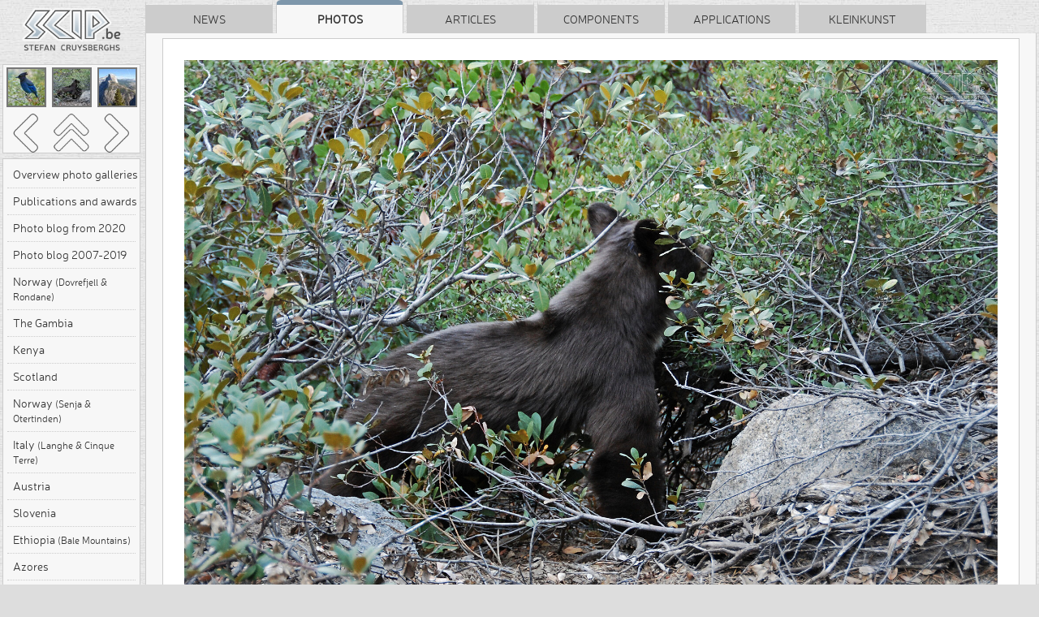

--- FILE ---
content_type: text/html; charset=UTF-8
request_url: https://www.scip.be/index.php?Page=PhotosUSA&Lang=EN&ID=1277
body_size: 13072
content:
<!DOCTYPE html> 
<html>
<head>
<title>Yosemite - 4 Mile Trail - Black Bear</title>

<meta charset="UTF-8">
<meta name="viewport" content="width=device-width, initial-scale=1.0">
<meta name="theme-color" content="#ffffff">

<!-- Favicons -->
<link rel="icon" type="image/x-icon" href="Scip.ico">
<link rel="icon" type="image/png" sizes="32x32" href="https://www.scip.be/Images/favicon-32x32.png">
<link rel="icon" type="image/png" sizes="16x16" href="https://www.scip.be/Images/favicon-16x16.png">
<link rel="manifest" href="/site.webmanifest">
<link rel="Home" title="Home" href="https://www.scip.be">
<meta name="author" content="Stefan Cruysberghs">
<meta name="description" content="Photos : USA southwest - Yosemite - 4 Mile Trail - Black Bear : Yosemite (California) is one of the best known nature reserves in America. We follow the Four Mile Trail for a day trip to Glaciar Point and back. During the first part of the climb we are very lucky. We bump into a black bear(Ursus americanus) which crosses the trail in the forest. I succeed in taking a few pictures from less than 7m away from the beautiful animal.">
<meta name="keywords" content="(USA southwest), , www.scip.be, scip.be, ScipBe, Stefan Cruysberghs">
<meta name="robots" content="index, follow">
<link rel="canonical" href="index.php?Page=PhotosUSA&Lang=EN&ID=1277">

<!-- Performance Optimizations -->
<link rel="dns-prefetch" href="https://code.jquery.com">
<link rel="dns-prefetch" href="https://cdnjs.cloudflare.com">
<link rel="preconnect" href="https://code.jquery.com" crossorigin>
<link rel="preconnect" href="https://cdnjs.cloudflare.com" crossorigin>

<!-- Open Graph Meta Tags -->
<meta property="og:type" content="website">
<meta property="og:url" content="index.php?Page=PhotosUSA&Lang=EN&ID=1277">
<meta property="og:title" content="Yosemite - 4 Mile Trail - Black Bear">
<meta property="og:description" content="Photos : USA southwest - Yosemite - 4 Mile Trail - Black Bear : Yosemite (California) is one of the best known nature reserves in America. We follow the Four Mile Trail for a day trip to Glaciar Point and back. During the first part of the climb we are very lucky. We bump into a black bear(Ursus americanus) which crosses the trail in the forest. I succeed in taking a few pictures from less than 7m away from the beautiful animal.">
<meta property="og:image" content="https://www.scip.be/Images/ScipBe_Banner_VeryLargeWhite.png">
<meta property="og:image:width" content="1200">
<meta property="og:image:height" content="630">
<meta property="og:site_name" content="SCIP.be">
<meta property="og:locale" content="en_US">
<meta property="og:locale:alternate" content="nl_BE">

<!-- Twitter Card Meta Tags -->
<meta name="twitter:card" content="summary_large_image">
<meta name="twitter:site" content="@ScipBe">
<meta name="twitter:creator" content="@ScipBe">
<meta name="twitter:title" content="Yosemite - 4 Mile Trail - Black Bear">
<meta name="twitter:description" content="Photos : USA southwest - Yosemite - 4 Mile Trail - Black Bear : Yosemite (California) is one of the best known nature reserves in America. We follow the Four Mile Trail for a day trip to Glaciar Point and back. During the first part of the climb we are very lucky. We bump into a black bear(Ursus americanus) which crosses the trail in the forest. I succeed in taking a few pictures from less than 7m away from the beautiful animal.">
<meta name="twitter:image" content="https://www.scip.be/Images/ScipBe_Banner_VeryLargeWhite.png">

<script type="application/ld+json">
{
  "@context" : "https://schema.org",
  "@type" : "Organization",
  "name" : "SCIP.be",
  "url" : "https://www.scip.be",
  "logo": "https://www.scip.be/Images/ScipBe_Banner_VeryLargeWhite.png",
  "sameAs" : [
    "https://www.greenmaky.be",
    "https://www.facebook.com/StefanCruysberghsPhotography",
	  "https://www.instagram.com/StefanCruysberghsPhotography",
    "https://500px.com/stefancruysberghsphotography",
    "https://youtube.com/@StefanCruysberghsPhotography",
    "https://www.linkedin.com/in/stefancruysberghs",
	  "https://github.com/scipbe",
    "https://www.nuget.org/profiles/scipbe"
  ]
}
</script>

<script type="application/ld+json">
{
  "@context" : "https://schema.org",
  "@type" : "WebSite",
  "name" : "SCIP.be",
  "alternateName" : "Stefan Cruysberghs",
  "url" : "https://www.scip.be"
}
</script>

<script type="application/ld+json">
{
  "@context": "https://schema.org",
  "@type": "Person",
  "name": "Stefan Cruysberghs",
  "gender": "male",
  "additionalName": "ScipBe",
  "homeLocation": "Belgium",
  "nationality": "Belgean",
  "url" : "https://www.scip.be"
}
</script>


<script src="https://code.jquery.com/jquery-3.7.1.min.js"
			  integrity="sha256-/JqT3SQfawRcv/BIHPThkBvs0OEvtFFmqPF/lYI/Cxo="
			  crossorigin="anonymous"></script>		

<link rel="stylesheet" href="https://cdnjs.cloudflare.com/ajax/libs/animate.css/4.1.1/animate.min.css"
      integrity="sha512-c42qTSw/wPZ3/5LBzD+Bw5f7bSF2oxou6wEb+I/lqeaKV5FDIfMvvRp772y4jcJLKuGUOpbJMdg/BTl50fJYAw=="
      crossorigin="anonymous" referrerpolicy="no-referrer">        

<link rel="preload" href="Themes/ScipBe.Style.min.60956cf0.css" as="style">
<link rel="preload" href="Scripts/ScipBe.min.60956cf0.js" as="script">
<link href="Themes/ScipBe.Style.min.60956cf0.css" rel="stylesheet" type="text/css">
<link href="Themes/ScipBe.Style.pc.min.60956cf0.css" rel="stylesheet" type="text/css" media="screen">

<script src="Scripts/ScipBe.min.60956cf0.js"></script>

<!-- iOS & Mobile App Features -->
<meta name="apple-mobile-web-app-capable" content="no">
<meta name="apple-mobile-web-app-status-bar-style" content="default">
<meta name="apple-mobile-web-app-title" content="SCIP.be">
<link rel="apple-touch-icon" href="https://www.scip.be/Images/apple-touch-icon.png">
<link rel="apple-touch-icon" sizes="57x57" href="https://www.scip.be/Images/apple-touch-icon-57.png">
<link rel="apple-touch-icon" sizes="60x60" href="https://www.scip.be/Images/apple-touch-icon-60.png">
<link rel="apple-touch-icon" sizes="72x72" href="https://www.scip.be/Images/apple-touch-icon-72.png">
<link rel="apple-touch-icon" sizes="76x76" href="https://www.scip.be/Images/apple-touch-icon-76.png">
<link rel="apple-touch-icon" sizes="114x114" href="https://www.scip.be/Images/apple-touch-icon-114.png">
<link rel="apple-touch-icon" sizes="120x120" href="https://www.scip.be/Images/apple-touch-icon-120.png">
<link rel="apple-touch-icon" sizes="144x144" href="https://www.scip.be/Images/apple-touch-icon-144.png">
<link rel="apple-touch-icon" sizes="152x152" href="https://www.scip.be/Images/apple-touch-icon-152.png">
<link rel="apple-touch-icon" sizes="180x180" href="https://www.scip.be/Images/apple-touch-icon-180.png">
<link rel="apple-touch-startup-image" href="https://www.scip.be/Images/apple-touch-startup-image.png">

<!-- Language Alternates -->
<link rel="alternate" hreflang="en" href="index.php?Page=PhotosUSA&Lang=EN&ID=1277">
<link rel="alternate" hreflang="nl_BE" href="index.php?Page=PhotosUSA&Lang=NL&ID=1277">
<link rel="alternate" hreflang="x-default" href="index.php?Page=PhotosUSA&Lang=EN&ID=1277">

<link rel="Contents" title="" type="text/html"  href="index.php?Page=Welcome">
<link rel="Search" title="Search" type="text/html" href="index.php?Page=Search">
<link rel="Alternate" title="SCIP.be" type="application/rss+xml" href="http://www.scip.be/Feeds/ScipBe_PhotosUSA_EN.xml" id="gallery">
<link rel="Up" title="Overview" type="text/html" href="index.php?Page=PhotosUSA&Lang=EN">
<link rel="Next" title="Next" type="text/html" href="index.php?Page=PhotosUSA&Lang=EN&ID=1278">
</head>
<body class="PHOTO pc" data-gallery-id="USA" data-photo-id="1277" data-view-type="pc" data-language="EN">
<div id="overlay">
</div>

<div id="screenshotPanel">
    <div class="screenshotCloseButton PHOTO pc"><a href="javascript:scipBe.hideScreenshot()"><img src="Images/IconClose128.png" alt="Close"></a></div>
<p id="screenshotTitle"></p>
<a href="javascript:scipBe.hideScreenshot()"><img id="screenshotImage" ></a>
</div>


<div id="fullpage">
    <div id="centeredpage">

                <div id="sideBar" class="PHOTO pc">
            <img id="logo" src="Images/ScipBe_LogoHeader.png" alt="Logo">


<div class="sideBarPanel PHOTO pc">
    <div class="sideBarPanelPhotoNavigation table">
        <div class="photoNavigationRow row1">
            <div class="photoNavigationCell cell1"><a href="index.php?Page=PhotosUSA&Lang=EN&ID=1276"><img src="PhotosUSA/TN2/USA - 60 - Yosemite - 4 Mile Trail - Stellar's Jay.jpg"  /></a></div>
            <div class="photoNavigationCell cell2"><img src="PhotosUSA/TN2/USA - 61 - Yosemite - 4 Mile Trail - Black Bear.jpg"  /></div>
            <div class="photoNavigationCell cell3"><a href="index.php?Page=PhotosUSA&Lang=EN&ID=1278"><img src="PhotosUSA/TN2/USA - 62 - Yosemite - 4 Mile Trail - Glaciar Point.jpg"  /></a></div>
        </div>
        <div class="photoNavigationRow row2">
            <div class="photoNavigationCell cell1"><a id="buttonprev" href="index.php?Page=PhotosUSA&Lang=EN&ID=1276"></a></div>
            <div class="photoNavigationCell cell2"><a id="buttonoverview" href="index.php?Page=PhotosUSA&Lang=EN"></a></div>
            <div class="photoNavigationCell cell3"><a id="buttonnext" href="index.php?Page=PhotosUSA&Lang=EN&ID=1278"></a></div>
        </div>
    </div>
</div>



<div class="sideBarPanel PHOTO pc">
        <div class="sideBarPanelItems PHOTO pc">
                <div class="sideBarItem PHOTO pc  first "><a target="_top" href="index.php?Page=Photos&amp;Lang=EN">Overview photo galleries</a></div>
                <div class="sideBarItem PHOTO pc   "><a target="_top" href="index.php?Page=PhotosPublicationsAndAwards&amp;Lang=EN">Publications and awards</a></div>
                <div class="sideBarItem PHOTO pc   "><a target="_top" href="index.php?Page=PhotosBlog2&amp;Lang=EN">Photo blog from 2020</a></div>
                <div class="sideBarItem PHOTO pc   "><a target="_top" href="index.php?Page=PhotosBlog&amp;Lang=EN">Photo blog 2007-2019</a></div>
                <div class="sideBarItem PHOTO pc   "><a target="_top" href="index.php?Page=PhotosNorway2025&amp;Lang=EN">Norway <span class="small">(Dovrefjell &amp; Rondane)</span></a></div>
                <div class="sideBarItem PHOTO pc   "><a target="_top" href="index.php?Page=PhotosGambia2025&amp;Lang=EN">The Gambia</a></div>
                <div class="sideBarItem PHOTO pc   "><a target="_top" href="index.php?Page=PhotosKenya2024&amp;Lang=EN">Kenya</a></div>
                <div class="sideBarItem PHOTO pc   "><a target="_top" href="index.php?Page=PhotosScotland2023&amp;Lang=EN">Scotland</a></div>
                <div class="sideBarItem PHOTO pc   "><a target="_top" href="index.php?Page=PhotosNorway2022&amp;Lang=EN">Norway <span class="small">(Senja &amp; Otertinden)</span></a></div>
                <div class="sideBarItem PHOTO pc   "><a target="_top" href="index.php?Page=PhotosItaly2022&amp;Lang=EN">Italy <span class="small">(Langhe &amp; Cinque Terre)</span></a></div>
                <div class="sideBarItem PHOTO pc   "><a target="_top" href="index.php?Page=PhotosAustria2021&amp;Lang=EN">Austria</a></div>
                <div class="sideBarItem PHOTO pc   "><a target="_top" href="index.php?Page=PhotosSlovenia2019&amp;Lang=EN">Slovenia</a></div>
                <div class="sideBarItem PHOTO pc   "><a target="_top" href="index.php?Page=PhotosEthiopia2018&amp;Lang=EN">Ethiopia <span class="small">(Bale Mountains)</span></a></div>
                <div class="sideBarItem PHOTO pc   "><a target="_top" href="index.php?Page=PhotosAzores&amp;Lang=EN">Azores</a></div>
                <div class="sideBarItem PHOTO pc   "><a target="_top" href="index.php?Page=PhotosIndiaSouth&amp;Lang=EN">India south</a></div>
                <div class="sideBarItem PHOTO pc   "><a target="_top" href="index.php?Page=PhotosMadagascar&amp;Lang=EN">Madagascar</a></div>
                <div class="sideBarItem PHOTO pc   "><a target="_top" href="index.php?Page=PhotosZambia&amp;Lang=EN">Zambia</a></div>
                <div class="sideBarItem PHOTO pc   "><a target="_top" href="index.php?Page=PhotosMongolia&amp;Lang=EN">Mongolia</a></div>
                <div class="sideBarItem PHOTO pc   "><a target="_top" href="index.php?Page=PhotosBrittany&amp;Lang=EN">Brittany <span class="small">(France)</span></a></div>
                <div class="sideBarItem PHOTO pc   "><a target="_top" href="index.php?Page=PhotosCostaRica&amp;Lang=EN">Costa Rica</a></div>
                <div class="sideBarItem PHOTO pc   "><a target="_top" href="index.php?Page=PhotosKenya&amp;Lang=EN">Kenya</a></div>
                <div class="sideBarItem PHOTO pc   "><a target="_top" href="index.php?Page=PhotosIndia&amp;Lang=EN">India north</a></div>
                <div class="sideBarItem PHOTO pc   "><a target="_top" href="index.php?Page=PhotosEthiopia&amp;Lang=EN">Ethiopia</a></div>
                <div class="sideBarItem PHOTO pc   "><a target="_top" href="index.php?Page=PhotosTunisia&amp;Lang=EN">Tunisia south</a></div>
                <div class="sideBarItem PHOTO pc   "><a target="_top" href="index.php?Page=PhotosDevonCornwall&amp;Lang=EN">Devon &amp; Cornwall <span class="small">(England)</span></a></div>
                <div class="sideBarItem PHOTO pc   "><a target="_top" href="index.php?Page=PhotosCanada&amp;Lang=EN">Canada western</a></div>
                <div class="sideBarItem PHOTO pc   "><a target="_top" href="index.php?Page=PhotosTurkey&amp;Lang=EN">Cappadocia &amp; Instanbul <span class="small">(Turkey)</span></a></div>
                <div class="sideBarItem PHOTO pc   "><a target="_top" href="index.php?Page=PhotosNamibia&amp;Lang=EN">Namibia</a></div>
                <div class="sideBarItem PHOTO pc   "><a target="_top" href="index.php?Page=PhotosWesternDesert&amp;Lang=EN">Western Desert <span class="small">(Egypt)</span></a></div>
                <div class="sideBarItem PHOTO pc   "><a target="_top" href="index.php?Page=PhotosEcuador&amp;Lang=EN">Ecuador &amp; Galápagos islands</a></div>
                <div class="sideBarItem PHOTO pc   "><a target="_top" href="index.php?Page=PhotosGranParadiso&amp;Lang=EN">Gran Paradiso <span class="small">(Italy)</span></a></div>
                <div class="sideBarItem PHOTO pc selected  "><a target="_top" href="index.php?Page=PhotosUSA&amp;Lang=EN">USA southwest</a></div>
                <div class="sideBarItem PHOTO pc   "><a target="_top" href="index.php?Page=PhotosIceland&amp;Lang=EN">Iceland</a></div>
                <div class="sideBarItem PHOTO pc   "><a target="_top" href="index.php?Page=PhotosUganda&amp;Lang=EN">Uganda</a></div>
                <div class="sideBarItem PHOTO pc   "><a target="_top" href="index.php?Page=PhotosLofoten&amp;Lang=EN">Lofoten <span class="small">(Norway)</span></a></div>
                <div class="sideBarItem PHOTO pc   "><a target="_top" href="index.php?Page=PhotosCambodia&amp;Lang=EN">Cambodia</a></div>
                <div class="sideBarItem PHOTO pc   "><a target="_top" href="index.php?Page=PhotosXAdventure&amp;Lang=EN">Spanish Pyrenees</a></div>
                <div class="sideBarItem PHOTO pc   "><a target="_top" href="index.php?Page=PhotosFinland&amp;Lang=EN">Finland north</a></div>
                <div class="sideBarItem PHOTO pc   "><a target="_top" href="index.php?Page=PhotosPatagonia&amp;Lang=EN">Patagonia <span class="small">(Argentina &amp; Chile)</span></a></div>
                <div class="sideBarItem PHOTO pc   "><a target="_top" href="index.php?Page=PhotosAndalucia&amp;Lang=EN">Andalusia <span class="small">(Spain)</span></a></div>
                <div class="sideBarItem PHOTO pc   "><a target="_top" href="index.php?Page=PhotosMexico&amp;Lang=EN">Mexico</a></div>
                <div class="sideBarItem PHOTO pc   "><a target="_top" href="index.php?Page=PhotosNormandy&amp;Lang=EN">Normandy <span class="small">(France)</span></a></div>
                <div class="sideBarItem PHOTO pc   "><a target="_top" href="index.php?Page=PhotosJordan&amp;Lang=EN">Jordan</a></div>
                <div class="sideBarItem PHOTO pc   "><a target="_top" href="index.php?Page=PhotosTanzania&amp;Lang=EN">Tanzania</a></div>
                <div class="sideBarItem PHOTO pc   "><a target="_top" href="index.php?Page=PhotosCatalonia&amp;Lang=EN">Catalonia <span class="small">(Spain)</span></a></div>
                <div class="sideBarItem PHOTO pc   "><a target="_top" href="index.php?Page=PhotosThailand&amp;Lang=EN">Thailand</a></div>
                <div class="sideBarItem PHOTO pc   "><a target="_top" href="index.php?Page=PhotosAeolian&amp;Lang=EN">Aeolian Islands <span class="small">(Italy)</span></a></div>
                <div class="sideBarItem PHOTO pc   "><a target="_top" href="index.php?Page=PhotosPeru&amp;Lang=EN">Peru</a></div>
                <div class="sideBarItem PHOTO pc   "><a target="_top" href="index.php?Page=PhotosBolivia&amp;Lang=EN">Bolivia</a></div>
                <div class="sideBarItem PHOTO pc   "><a target="_top" href="index.php?Page=PhotosBotswana&amp;Lang=EN">Botswana</a></div>
                <div class="sideBarItem PHOTO pc   "><a target="_top" href="index.php?Page=PhotosZimbabwe&amp;Lang=EN">Zimbabwe</a></div>
                <div class="sideBarItem PHOTO pc   "><a target="_top" href="index.php?Page=PhotosEgypt&amp;Lang=EN">Egypt</a></div>
                <div class="sideBarItem PHOTO pc   "><a target="_top" href="index.php?Page=PhotosMarocco&amp;Lang=EN">Morocco</a></div>
                <div class="sideBarItem PHOTO pc   last"><a target="_top" href="index.php?Page=PhotosItaly&amp;Lang=EN">Italy</a></div>
            </div>
</div>

<div class="sideBarPanel PHOTO pc">
    <div class="sideBarPanelItems PHOTO pc">
        <div class="sideBarItem PHOTO pc first"><a href="index.php?Page=PhotosUSA&Lang=NL&ID=1277"><img src="Images/IconLanguage80.png" width="24" height="24" alt="Switch language">Nederlandse versie</a></div>
        <div class="sideBarItem PHOTO pc  last"><a href="index.php?Page=Search&Lang=EN"><img src="Images/IconSearch80.png" width="24" height="24" alt="Search">Search</a></div>
    </div>
</div>

<div class="sideBarPanel PHOTO pc">
    <div class="sideBarPanelItems PHOTO pc">
        <div class="sideBarItem PHOTO pc  first"><a href="index.php?Page=AboutMe&Lang=EN"><img src="Images/IconPerson80.png" width="24" height="24" alt="About">About me</a></div>
        <div class="sideBarItem PHOTO pc "><a href="https://www.facebook.com/StefanCruysberghsPhotography" target="_blank"><img src="Images/IconFacebook80.png" width="24" height="24" alt="Facebook">Follow me at Facebook</a></div>
		<div class="sideBarItem PHOTO pc "><a href="https://www.instagram.com/StefanCruysberghsPhotography" target="_blank"><img src="Images/IconInstagram80.png" width="24" height="24" alt="Instagram">Follow me at Instagram</a></div>
        <div class="sideBarItem PHOTO pc last"><a href="https://500px.com/StefanCruysberghsPhotography" target="_blank"><img src="Images/Icon500px80.png" width="24" height="24" alt="500px">View portfolio at 500px</a></div>
    </div>
</div>

<div class="sideBarPanel PHOTO pc">
    <div class="sideBarPanelItems PHOTO pc">
        <div class="sideBarItem PHOTO pc first"><a href="javascript:scipBe.sendEmail('EN', '', '', 'pc')"><img src="Images/IconEmail80.png" width="24" height="24" alt="Email">Respond via email</a></div>
                <div class="sideBarItem PHOTO pc last"><a href="javascript:scipBe.shareFacebook('pc')"><img src="Images/IconFacebook80.png" width="24" height="24" alt="Share on Facebook">Share on Facebook</a></div>
            </div>
</div>
        </div>
        
        <div id="main">

            <div id="tabBar">
                <div class="tab " onclick="top.location.href='index.php?Page=News&amp;Lang=EN'">News</div>
<div class="tab selected" onclick="top.location.href='index.php?Page=Photos&amp;Lang=EN'">Photos</div>
<div class="tab " onclick="top.location.href='index.php?Page=Articles&amp;Lang=EN&amp;Category=Recent'">Articles</div>
<div class="tab " onclick="top.location.href='index.php?Page=Components&amp;Lang=EN'">Components</div>
<div class="tab " onclick="top.location.href='index.php?Page=Programs&amp;Lang=EN'">Applications</div>
<div class="tab " onclick="top.location.href='index.php?Page=Kleinkunst&amp;Lang=EN'">Kleinkunst</div>
            </div>

            <div id="tabPage">
                <div id="content" lang="EN">

                                                    <br>
                        



<script type="text/javascript">

$(document).ready(function() {
	// Initialize SPA mode
	var photoId = parseInt($('body').data('photo-id'));
	var viewType = $('body').data('view-type');
	var language = $('body').data('language');
	
	photoGallerySPA.init(photoId, viewType, language);
	
	// Scroll adjustments for mobile
		
		
});

</script>



<div class="photo pc">
<img id="photo" class="picture" src="PhotosUSA/USA - 61 - Yosemite - 4 Mile Trail - Black Bear.jpg" alt="Yosemite - 4 Mile Trail - Black Bear Yosemite (California) is one of the best known nature reserves in America. We follow the Four Mile Trail for a day trip to Glaciar Point and back. During the first part of the climb we are very lucky. We bump into a black bear(Ursus americanus) which crosses the trail in the forest. I succeed in taking a few pictures from less than 7m away from the beautiful animal. Stefan Cruysberghs">
<div class="prevPhoto pc"><a href="index.php?Page=PhotosUSA&Lang=EN&ID=1276"><img class="unselectable" src="Images/ArrowLeft128.png" alt="Previous photo"></a></div>
<div class="overviewPhotos pc"><a href="index.php?Page=PhotosUSA&Lang=EN"><img class="unselectable" src="Images/ArrowUp128.png" alt="Back to overview"></a></div>
<div class="nextPhoto pc"><a href="index.php?Page=PhotosUSA&Lang=EN&ID=1278"><img class="unselectable" src="Images/ArrowRight128.png" alt="Next photo"></a></div>

    <h1 class="photo">Yosemite - 4 Mile Trail - Black Bear <span class="photoSubTitle"> (USA southwest)</span></h1>
</div>

<div class="photoInfo">

<p>
Yosemite (California) is one of the best known nature reserves in America. We follow the Four Mile Trail for a day trip to Glaciar Point and back. During the first part of the climb we are very lucky. We bump into a black bear(Ursus americanus) which crosses the trail in the forest. I succeed in taking a few pictures from less than 7m away from the beautiful animal.
</p>

<div class="photoStatus pc">
<time datetime="2008-09-23"><script>document.write(scipBe.formatDate("EN","2008-09-23"))</script></time>, <a target="_top" class="black" href="index.php?Page=AboutMe&amp;Lang=EN">Stefan Cruysberghs</a>, Nikon D80 - 18-200mm, <a href="index.php?Page=BuyPhoto&Lang=EN&ID=1277&Category=PhotosUSA&Criteria=USA - 61 - Yosemite - 4 Mile Trail - Black Bear.jpg">Request high resolution photo</a> <span class="photokw"></span>
</div>

</div>

<script id="gallery-data" type="application/json">
{"galleryId":"USA","language":"EN","categoryId":"PHOTO","subcategoryDescr":"USA southwest","upPageUrl":"index.php?Page=PhotosUSA&Lang=EN","currentPhotoId":1277,"currentIndex":60,"totalPhotos":70,"author":"Stefan Cruysberghs","authorUrl":"index.php?Page=AboutMe&Lang=EN","labelBuyPhoto":"Request high resolution photo","photos":[{"itemId":1217,"sequence":1,"url1":"USA - 01 - Valley of Fire - Beehives.jpg","description":"Valley of Fire - Beehives","extraInfo":"Between Las Vegas and the Zion National Park is the wonderful nature park, Valley  of Fire. The park contains orange-red eroded rock structures. ","status":"Nikon D80 - 18-200mm","itemDate":"2008-09-07","keywords":"","thumbnailUrl":"PhotosUSA\/TN2\/USA - 01 - Valley of Fire - Beehives.jpg","fullImageUrl":"PhotosUSA\/USA - 01 - Valley of Fire - Beehives.jpg","buyPhotoUrl":"index.php?Page=BuyPhoto&Lang=EN&ID=1217&Category=PhotosUSA&Criteria=USA - 01 - Valley of Fire - Beehives.jpg","pageUrl":"index.php?Page=PhotosUSA&Lang=EN&ID=1217","prevId":null,"nextId":"1218","isFirst":true,"isLast":false,"subcategoryDescr":"(USA southwest)"},{"itemId":1218,"sequence":2,"url1":"USA - 02 - Valley of Fire - Atlatl Rock - Petroglyphs.jpg","description":"Valley of Fire - Atlatl Rock - Petroglyphs","extraInfo":"The Atlatl Rock features prehistoric drawings which are more than 1500 years old.","status":"Nikon D80 - 18-200mm","itemDate":"2008-09-07","keywords":"","thumbnailUrl":"PhotosUSA\/TN2\/USA - 02 - Valley of Fire - Atlatl Rock - Petroglyphs.jpg","fullImageUrl":"PhotosUSA\/USA - 02 - Valley of Fire - Atlatl Rock - Petroglyphs.jpg","buyPhotoUrl":"index.php?Page=BuyPhoto&Lang=EN&ID=1218&Category=PhotosUSA&Criteria=USA - 02 - Valley of Fire - Atlatl Rock - Petroglyphs.jpg","pageUrl":"index.php?Page=PhotosUSA&Lang=EN&ID=1218","prevId":"1217","nextId":"1219","isFirst":false,"isLast":false,"subcategoryDescr":"(USA southwest)"},{"itemId":1219,"sequence":3,"url1":"USA - 03 - Zion - Angels Landing Trail.jpg","description":"Zion - Angels Landing Trail","extraInfo":"The Angels Landing Trail is one of the most popular and most adventurous trips in the national park of Zion (Utah). After a climb of 2,5 hours you arrive at the peak of the 1763m high top. Here you can enjoy an amazing view over the valley.","status":"Nikon D80 - 18-200mm","itemDate":"2008-09-08","keywords":"","thumbnailUrl":"PhotosUSA\/TN2\/USA - 03 - Zion - Angels Landing Trail.jpg","fullImageUrl":"PhotosUSA\/USA - 03 - Zion - Angels Landing Trail.jpg","buyPhotoUrl":"index.php?Page=BuyPhoto&Lang=EN&ID=1219&Category=PhotosUSA&Criteria=USA - 03 - Zion - Angels Landing Trail.jpg","pageUrl":"index.php?Page=PhotosUSA&Lang=EN&ID=1219","prevId":"1218","nextId":"1220","isFirst":false,"isLast":false,"subcategoryDescr":"(USA southwest)"},{"itemId":1220,"sequence":4,"url1":"USA - 04 - Zion - Emerald Pools.jpg","description":"Zion - Emerald Pools","extraInfo":"","status":"Nikon D80 - 18-200mm","itemDate":"2008-09-08","keywords":"","thumbnailUrl":"PhotosUSA\/TN2\/USA - 04 - Zion - Emerald Pools.jpg","fullImageUrl":"PhotosUSA\/USA - 04 - Zion - Emerald Pools.jpg","buyPhotoUrl":"index.php?Page=BuyPhoto&Lang=EN&ID=1220&Category=PhotosUSA&Criteria=USA - 04 - Zion - Emerald Pools.jpg","pageUrl":"index.php?Page=PhotosUSA&Lang=EN&ID=1220","prevId":"1219","nextId":"1221","isFirst":false,"isLast":false,"subcategoryDescr":"(USA southwest)"},{"itemId":1221,"sequence":5,"url1":"USA - 05 - Zion - Observation Point Trail - Echo Canyon.jpg","description":"Zion - Observation Point Trail - Echo Canyon","extraInfo":"The Observation Point Trail is a trek of 13km. The first part goes through Echo Canyon, a beautiful gorge eroded by water","status":"Nikon D80 - 18-200mm","itemDate":"2008-09-09","keywords":"","thumbnailUrl":"PhotosUSA\/TN2\/USA - 05 - Zion - Observation Point Trail - Echo Canyon.jpg","fullImageUrl":"PhotosUSA\/USA - 05 - Zion - Observation Point Trail - Echo Canyon.jpg","buyPhotoUrl":"index.php?Page=BuyPhoto&Lang=EN&ID=1221&Category=PhotosUSA&Criteria=USA - 05 - Zion - Observation Point Trail - Echo Canyon.jpg","pageUrl":"index.php?Page=PhotosUSA&Lang=EN&ID=1221","prevId":"1220","nextId":"1222","isFirst":false,"isLast":false,"subcategoryDescr":"(USA southwest)"},{"itemId":1222,"sequence":6,"url1":"USA - 06 - Zion - Observation Point Trail.jpg","description":"Zion - Observation Point Trail","extraInfo":"Observation Point is situated at a height of 1983m and at the top you have a spectacular view over the valley of Zion.","status":"Nikon D80 - 18-200mm","itemDate":"2008-09-09","keywords":"","thumbnailUrl":"PhotosUSA\/TN2\/USA - 06 - Zion - Observation Point Trail.jpg","fullImageUrl":"PhotosUSA\/USA - 06 - Zion - Observation Point Trail.jpg","buyPhotoUrl":"index.php?Page=BuyPhoto&Lang=EN&ID=1222&Category=PhotosUSA&Criteria=USA - 06 - Zion - Observation Point Trail.jpg","pageUrl":"index.php?Page=PhotosUSA&Lang=EN&ID=1222","prevId":"1221","nextId":"1223","isFirst":false,"isLast":false,"subcategoryDescr":"(USA southwest)"},{"itemId":1223,"sequence":7,"url1":"USA - 07 - Zion - Camping.jpg","description":"Zion - Sunset at campsite","extraInfo":"","status":"Nikon D80 - 18-200mm","itemDate":"2008-09-09","keywords":"","thumbnailUrl":"PhotosUSA\/TN2\/USA - 07 - Zion - Camping.jpg","fullImageUrl":"PhotosUSA\/USA - 07 - Zion - Camping.jpg","buyPhotoUrl":"index.php?Page=BuyPhoto&Lang=EN&ID=1223&Category=PhotosUSA&Criteria=USA - 07 - Zion - Camping.jpg","pageUrl":"index.php?Page=PhotosUSA&Lang=EN&ID=1223","prevId":"1222","nextId":"1224","isFirst":false,"isLast":false,"subcategoryDescr":"(USA southwest)"},{"itemId":1224,"sequence":8,"url1":"USA - 08 - Zion - Narrows - Ground Squirrel.jpg","description":"Zion - Narrows - Rock squirrel","extraInfo":"In Zion you can easily spot different sorts of squirrels. This rock squirrel (Spermophilus variegatus) poses in front of my lens.","status":"Nikon D80 - 18-200mm","itemDate":"2008-09-10","keywords":"","thumbnailUrl":"PhotosUSA\/TN2\/USA - 08 - Zion - Narrows - Ground Squirrel.jpg","fullImageUrl":"PhotosUSA\/USA - 08 - Zion - Narrows - Ground Squirrel.jpg","buyPhotoUrl":"index.php?Page=BuyPhoto&Lang=EN&ID=1224&Category=PhotosUSA&Criteria=USA - 08 - Zion - Narrows - Ground Squirrel.jpg","pageUrl":"index.php?Page=PhotosUSA&Lang=EN&ID=1224","prevId":"1223","nextId":"1225","isFirst":false,"isLast":false,"subcategoryDescr":"(USA southwest)"},{"itemId":1225,"sequence":9,"url1":"USA - 09 - Zion - Narrows.jpg","description":"Zion - Narrows","extraInfo":"We ended our last day in Zion with a short walk in The Narrows, a narrow but very high gorge through which a river  flows.","status":"Nikon D80 - 18-200mm","itemDate":"2008-09-10","keywords":"","thumbnailUrl":"PhotosUSA\/TN2\/USA - 09 - Zion - Narrows.jpg","fullImageUrl":"PhotosUSA\/USA - 09 - Zion - Narrows.jpg","buyPhotoUrl":"index.php?Page=BuyPhoto&Lang=EN&ID=1225&Category=PhotosUSA&Criteria=USA - 09 - Zion - Narrows.jpg","pageUrl":"index.php?Page=PhotosUSA&Lang=EN&ID=1225","prevId":"1224","nextId":"1226","isFirst":false,"isLast":false,"subcategoryDescr":"(USA southwest)"},{"itemId":1226,"sequence":10,"url1":"USA - 10 - Red Canyon - Zonsondergang.jpg","description":"Red Canyon - Sunset","extraInfo":"The wonderful colors of the sunset at Red Canyon. These orange-red rock formations are situated on the way to Bryce Canyon National Park.","status":"Nikon D80 - 18-200mm","itemDate":"2008-09-10","keywords":"","thumbnailUrl":"PhotosUSA\/TN2\/USA - 10 - Red Canyon - Zonsondergang.jpg","fullImageUrl":"PhotosUSA\/USA - 10 - Red Canyon - Zonsondergang.jpg","buyPhotoUrl":"index.php?Page=BuyPhoto&Lang=EN&ID=1226&Category=PhotosUSA&Criteria=USA - 10 - Red Canyon - Zonsondergang.jpg","pageUrl":"index.php?Page=PhotosUSA&Lang=EN&ID=1226","prevId":"1225","nextId":"1227","isFirst":false,"isLast":false,"subcategoryDescr":"(USA southwest)"},{"itemId":1227,"sequence":11,"url1":"USA - 11 - Bryce - Sunset Point.jpg","description":"Bryce - Sunset Point","extraInfo":"Bryce is without doubt one of the most beautiful and most surreal parks in the southwest of the USA. The  area was settled by Mormon pioneers in the 1850s and was named after Ebenezer Bryce. <br \/>\r\n<br \/>\r\nFrom Sunset Point you have an amazing view over the valley with hoodoos. These hoodoos are orange-red limestone and sandstone rock pillars\/posts which are formed because of the combined powers of freeze and thaw.","status":"Nikon D80 - 18-200mm","itemDate":"2008-09-11","keywords":"","thumbnailUrl":"PhotosUSA\/TN2\/USA - 11 - Bryce - Sunset Point.jpg","fullImageUrl":"PhotosUSA\/USA - 11 - Bryce - Sunset Point.jpg","buyPhotoUrl":"index.php?Page=BuyPhoto&Lang=EN&ID=1227&Category=PhotosUSA&Criteria=USA - 11 - Bryce - Sunset Point.jpg","pageUrl":"index.php?Page=PhotosUSA&Lang=EN&ID=1227","prevId":"1226","nextId":"1228","isFirst":false,"isLast":false,"subcategoryDescr":"(USA southwest)"},{"itemId":1228,"sequence":12,"url1":"USA - 12 - Bryce - Sunset Point.jpg","description":"Bryce - Sunset Point","extraInfo":"Hoodoos in Bryce Canyon are formed by two processes. The first process occurs in winter when water in small cracks in the rock seeps, freezes and expands. The rocks also contain a lot of calcium and it solves a bit by rainwater. Eventually this forms the freestanding pinnacles called hoodoos.","status":"Nikon D80 - 18-200mm","itemDate":"2008-09-11","keywords":"","thumbnailUrl":"PhotosUSA\/TN2\/USA - 12 - Bryce - Sunset Point.jpg","fullImageUrl":"PhotosUSA\/USA - 12 - Bryce - Sunset Point.jpg","buyPhotoUrl":"index.php?Page=BuyPhoto&Lang=EN&ID=1228&Category=PhotosUSA&Criteria=USA - 12 - Bryce - Sunset Point.jpg","pageUrl":"index.php?Page=PhotosUSA&Lang=EN&ID=1228","prevId":"1227","nextId":"1229","isFirst":false,"isLast":false,"subcategoryDescr":"(USA southwest)"},{"itemId":1229,"sequence":13,"url1":"USA - 13 - Bryce - Peekaboo Loop Trail - Stefan.jpg","description":"Bryce - Peekaboo Loop Trail - Stefan","extraInfo":"First we followed the Navajo Trail and afterwards the Peekaboo Trail.","status":"Nikon D80 - 18-200mm","itemDate":"2008-09-11","keywords":"","thumbnailUrl":"PhotosUSA\/TN2\/USA - 13 - Bryce - Peekaboo Loop Trail - Stefan.jpg","fullImageUrl":"PhotosUSA\/USA - 13 - Bryce - Peekaboo Loop Trail - Stefan.jpg","buyPhotoUrl":"index.php?Page=BuyPhoto&Lang=EN&ID=1229&Category=PhotosUSA&Criteria=USA - 13 - Bryce - Peekaboo Loop Trail - Stefan.jpg","pageUrl":"index.php?Page=PhotosUSA&Lang=EN&ID=1229","prevId":"1228","nextId":"1230","isFirst":false,"isLast":false,"subcategoryDescr":"(USA southwest)"},{"itemId":1230,"sequence":14,"url1":"USA - 14 - Bryce - Peekaboo Loop Trail.jpg","description":"Bryce - Peekaboo Loop Trail","extraInfo":"","status":"Nikon D80 - 18-200mm","itemDate":"2008-09-11","keywords":"","thumbnailUrl":"PhotosUSA\/TN2\/USA - 14 - Bryce - Peekaboo Loop Trail.jpg","fullImageUrl":"PhotosUSA\/USA - 14 - Bryce - Peekaboo Loop Trail.jpg","buyPhotoUrl":"index.php?Page=BuyPhoto&Lang=EN&ID=1230&Category=PhotosUSA&Criteria=USA - 14 - Bryce - Peekaboo Loop Trail.jpg","pageUrl":"index.php?Page=PhotosUSA&Lang=EN&ID=1230","prevId":"1229","nextId":"1231","isFirst":false,"isLast":false,"subcategoryDescr":"(USA southwest)"},{"itemId":1231,"sequence":15,"url1":"USA - 15 - Bryce - Peekaboo Loop Trail - Stellar's Jay.jpg","description":"Bryce - Peekaboo Loop Trail - Stellar's Jay","extraInfo":"The Stellar jay (Cyanocitta stelleri) is a beautiful blue-black bird which you will see everywhere in the southwest.","status":"Nikon D80 - 18-200mm","itemDate":"2008-09-11","keywords":"","thumbnailUrl":"PhotosUSA\/TN2\/USA - 15 - Bryce - Peekaboo Loop Trail - Stellar's Jay.jpg","fullImageUrl":"PhotosUSA\/USA - 15 - Bryce - Peekaboo Loop Trail - Stellar's Jay.jpg","buyPhotoUrl":"index.php?Page=BuyPhoto&Lang=EN&ID=1231&Category=PhotosUSA&Criteria=USA - 15 - Bryce - Peekaboo Loop Trail - Stellar's Jay.jpg","pageUrl":"index.php?Page=PhotosUSA&Lang=EN&ID=1231","prevId":"1230","nextId":"1232","isFirst":false,"isLast":false,"subcategoryDescr":"(USA southwest)"},{"itemId":1232,"sequence":16,"url1":"USA - 16 - Bryce - Peekaboo Loop Trail - Stefan.jpg","description":"Bryce - Peekaboo Loop Trail - Wall of Windows","extraInfo":"","status":"Nikon D80 - 18-200mm","itemDate":"2008-09-11","keywords":"","thumbnailUrl":"PhotosUSA\/TN2\/USA - 16 - Bryce - Peekaboo Loop Trail - Stefan.jpg","fullImageUrl":"PhotosUSA\/USA - 16 - Bryce - Peekaboo Loop Trail - Stefan.jpg","buyPhotoUrl":"index.php?Page=BuyPhoto&Lang=EN&ID=1232&Category=PhotosUSA&Criteria=USA - 16 - Bryce - Peekaboo Loop Trail - Stefan.jpg","pageUrl":"index.php?Page=PhotosUSA&Lang=EN&ID=1232","prevId":"1231","nextId":"1233","isFirst":false,"isLast":false,"subcategoryDescr":"(USA southwest)"},{"itemId":1233,"sequence":17,"url1":"USA - 17 - Bryce - Queens Garden Trail.jpg","description":"Bryce - Queens Garden Trail","extraInfo":"After following the Peekaboo Trail, we took the Queens Garden Trail which ends again on the top at Sunrise Point. In the end we walked for 13km between the wonderful hoodoos.","status":"Nikon D80 - 18-200mm","itemDate":"2008-09-11","keywords":"","thumbnailUrl":"PhotosUSA\/TN2\/USA - 17 - Bryce - Queens Garden Trail.jpg","fullImageUrl":"PhotosUSA\/USA - 17 - Bryce - Queens Garden Trail.jpg","buyPhotoUrl":"index.php?Page=BuyPhoto&Lang=EN&ID=1233&Category=PhotosUSA&Criteria=USA - 17 - Bryce - Queens Garden Trail.jpg","pageUrl":"index.php?Page=PhotosUSA&Lang=EN&ID=1233","prevId":"1232","nextId":"1234","isFirst":false,"isLast":false,"subcategoryDescr":"(USA southwest)"},{"itemId":1234,"sequence":18,"url1":"USA - 18 - Bryce - Queens Garden Trail.jpg","description":"Bryce - Queens Garden Trail","extraInfo":"","status":"Nikon D80 - 18-200mm","itemDate":"2008-09-11","keywords":"","thumbnailUrl":"PhotosUSA\/TN2\/USA - 18 - Bryce - Queens Garden Trail.jpg","fullImageUrl":"PhotosUSA\/USA - 18 - Bryce - Queens Garden Trail.jpg","buyPhotoUrl":"index.php?Page=BuyPhoto&Lang=EN&ID=1234&Category=PhotosUSA&Criteria=USA - 18 - Bryce - Queens Garden Trail.jpg","pageUrl":"index.php?Page=PhotosUSA&Lang=EN&ID=1234","prevId":"1233","nextId":"1235","isFirst":false,"isLast":false,"subcategoryDescr":"(USA southwest)"},{"itemId":1235,"sequence":19,"url1":"USA - 19 - Bryce - Queens Garden Trail.jpg","description":"Bryce - Queens Garden Trail","extraInfo":"Following the Queens Garden Trail we also saw fantastic hoodoos.","status":"Nikon D80 - 18-200mm","itemDate":"2008-09-11","keywords":"","thumbnailUrl":"PhotosUSA\/TN2\/USA - 19 - Bryce - Queens Garden Trail.jpg","fullImageUrl":"PhotosUSA\/USA - 19 - Bryce - Queens Garden Trail.jpg","buyPhotoUrl":"index.php?Page=BuyPhoto&Lang=EN&ID=1235&Category=PhotosUSA&Criteria=USA - 19 - Bryce - Queens Garden Trail.jpg","pageUrl":"index.php?Page=PhotosUSA&Lang=EN&ID=1235","prevId":"1234","nextId":"1236","isFirst":false,"isLast":false,"subcategoryDescr":"(USA southwest)"},{"itemId":1236,"sequence":20,"url1":"USA - 20 - Bryce - Inspiration Point - White-tailed Antelope Squirrel.jpg","description":"Bryce - Inspiration Point - White-tailed Antelope Squirrel","extraInfo":"A White-tailed Antelope squirrel (Ammospermophilus leucurus) at Inspiration Point.","status":"Nikon D80 - 18-200mm","itemDate":"2008-09-12","keywords":"","thumbnailUrl":"PhotosUSA\/TN2\/USA - 20 - Bryce - Inspiration Point - White-tailed Antelope Squirrel.jpg","fullImageUrl":"PhotosUSA\/USA - 20 - Bryce - Inspiration Point - White-tailed Antelope Squirrel.jpg","buyPhotoUrl":"index.php?Page=BuyPhoto&Lang=EN&ID=1236&Category=PhotosUSA&Criteria=USA - 20 - Bryce - Inspiration Point - White-tailed Antelope Squirrel.jpg","pageUrl":"index.php?Page=PhotosUSA&Lang=EN&ID=1236","prevId":"1235","nextId":"1237","isFirst":false,"isLast":false,"subcategoryDescr":"(USA southwest)"},{"itemId":1237,"sequence":21,"url1":"USA - 21 - Bryce - Bryce Point.jpg","description":"Bryce - Bryce Point","extraInfo":"","status":"Nikon D80 - 18-200mm","itemDate":"2008-09-12","keywords":"","thumbnailUrl":"PhotosUSA\/TN2\/USA - 21 - Bryce - Bryce Point.jpg","fullImageUrl":"PhotosUSA\/USA - 21 - Bryce - Bryce Point.jpg","buyPhotoUrl":"index.php?Page=BuyPhoto&Lang=EN&ID=1237&Category=PhotosUSA&Criteria=USA - 21 - Bryce - Bryce Point.jpg","pageUrl":"index.php?Page=PhotosUSA&Lang=EN&ID=1237","prevId":"1236","nextId":"1238","isFirst":false,"isLast":false,"subcategoryDescr":"(USA southwest)"},{"itemId":1238,"sequence":22,"url1":"USA - 22 - Coral Pink Sand Dunes.jpg","description":"Coral Pink Sand Dunes","extraInfo":"The Coral Pink Sand Dunes is a very small nature park with high sand dunes on which motorcyclists, sand buggies and quads are allowed.","status":"Nikon D80 - 18-200mm","itemDate":"2008-09-12","keywords":"","thumbnailUrl":"PhotosUSA\/TN2\/USA - 22 - Coral Pink Sand Dunes.jpg","fullImageUrl":"PhotosUSA\/USA - 22 - Coral Pink Sand Dunes.jpg","buyPhotoUrl":"index.php?Page=BuyPhoto&Lang=EN&ID=1238&Category=PhotosUSA&Criteria=USA - 22 - Coral Pink Sand Dunes.jpg","pageUrl":"index.php?Page=PhotosUSA&Lang=EN&ID=1238","prevId":"1237","nextId":"1239","isFirst":false,"isLast":false,"subcategoryDescr":"(USA southwest)"},{"itemId":1239,"sequence":23,"url1":"USA - 23 - Lake Powell.jpg","description":"Sunset at Lake Powell","extraInfo":"Lake Powell is a large water reservoir on the Colorado River, straddling the border between Utah and Arizona.","status":"Nikon D80 - 18-200mm","itemDate":"2008-09-12","keywords":"","thumbnailUrl":"PhotosUSA\/TN2\/USA - 23 - Lake Powell.jpg","fullImageUrl":"PhotosUSA\/USA - 23 - Lake Powell.jpg","buyPhotoUrl":"index.php?Page=BuyPhoto&Lang=EN&ID=1239&Category=PhotosUSA&Criteria=USA - 23 - Lake Powell.jpg","pageUrl":"index.php?Page=PhotosUSA&Lang=EN&ID=1239","prevId":"1238","nextId":"1240","isFirst":false,"isLast":false,"subcategoryDescr":"(USA southwest)"},{"itemId":1240,"sequence":24,"url1":"USA - 24 - Page - Horseshoe Bend.jpg","description":"Page - Horseshoe Bend","extraInfo":"We stay a few days in Page in Arizona. This little town arose after the construction the Glen Canyon dam on the Colorado River, which formed Lake Powell. Near Page you can admire Horseshoe Bend, a viewpoint over one of the most spectacular horseshoe-shaped curves of the Colorado River.","status":"Nikon D80 - 18-200mm","itemDate":"2008-09-13","keywords":"","thumbnailUrl":"PhotosUSA\/TN2\/USA - 24 - Page - Horseshoe Bend.jpg","fullImageUrl":"PhotosUSA\/USA - 24 - Page - Horseshoe Bend.jpg","buyPhotoUrl":"index.php?Page=BuyPhoto&Lang=EN&ID=1240&Category=PhotosUSA&Criteria=USA - 24 - Page - Horseshoe Bend.jpg","pageUrl":"index.php?Page=PhotosUSA&Lang=EN&ID=1240","prevId":"1239","nextId":"1241","isFirst":false,"isLast":false,"subcategoryDescr":"(USA southwest)"},{"itemId":1241,"sequence":25,"url1":"USA - 25 - Page - Horseshoe Bend - Stefan.jpg","description":"Page - Horseshoe Bend","extraInfo":"The rock faces at Horseshoe Bend are up to 300m high.","status":"Nikon D80 - 18-200mm","itemDate":"2008-09-13","keywords":"","thumbnailUrl":"PhotosUSA\/TN2\/USA - 25 - Page - Horseshoe Bend - Stefan.jpg","fullImageUrl":"PhotosUSA\/USA - 25 - Page - Horseshoe Bend - Stefan.jpg","buyPhotoUrl":"index.php?Page=BuyPhoto&Lang=EN&ID=1241&Category=PhotosUSA&Criteria=USA - 25 - Page - Horseshoe Bend - Stefan.jpg","pageUrl":"index.php?Page=PhotosUSA&Lang=EN&ID=1241","prevId":"1240","nextId":"1242","isFirst":false,"isLast":false,"subcategoryDescr":"(USA southwest)"},{"itemId":1242,"sequence":26,"url1":"USA - 26 - Page - Horseshoe Bend.jpg","description":"Page - Horseshoe Bend","extraInfo":"","status":"Nikon D80 - 18-200mm","itemDate":"2008-09-13","keywords":"","thumbnailUrl":"PhotosUSA\/TN2\/USA - 26 - Page - Horseshoe Bend.jpg","fullImageUrl":"PhotosUSA\/USA - 26 - Page - Horseshoe Bend.jpg","buyPhotoUrl":"index.php?Page=BuyPhoto&Lang=EN&ID=1242&Category=PhotosUSA&Criteria=USA - 26 - Page - Horseshoe Bend.jpg","pageUrl":"index.php?Page=PhotosUSA&Lang=EN&ID=1242","prevId":"1241","nextId":"1243","isFirst":false,"isLast":false,"subcategoryDescr":"(USA southwest)"},{"itemId":1243,"sequence":27,"url1":"USA - 27 - Page - Antelope Canyon.jpg","description":"Page - Antelope Canyon","extraInfo":"Antelope Canyon is a slot canyon, an extremely narrow and high gorge, which is very photogenic around midday as sunrays light up the canyon.","status":"Nikon D80 - 18-200mm","itemDate":"2008-09-13","keywords":"","thumbnailUrl":"PhotosUSA\/TN2\/USA - 27 - Page - Antelope Canyon.jpg","fullImageUrl":"PhotosUSA\/USA - 27 - Page - Antelope Canyon.jpg","buyPhotoUrl":"index.php?Page=BuyPhoto&Lang=EN&ID=1243&Category=PhotosUSA&Criteria=USA - 27 - Page - Antelope Canyon.jpg","pageUrl":"index.php?Page=PhotosUSA&Lang=EN&ID=1243","prevId":"1242","nextId":"1244","isFirst":false,"isLast":false,"subcategoryDescr":"(USA southwest)"},{"itemId":1244,"sequence":28,"url1":"USA - 28 - Page - Antelope Canyon.jpg","description":"Page - Antelope Canyon","extraInfo":"","status":"Nikon D80 - 18-200mm","itemDate":"2008-09-13","keywords":"","thumbnailUrl":"PhotosUSA\/TN2\/USA - 28 - Page - Antelope Canyon.jpg","fullImageUrl":"PhotosUSA\/USA - 28 - Page - Antelope Canyon.jpg","buyPhotoUrl":"index.php?Page=BuyPhoto&Lang=EN&ID=1244&Category=PhotosUSA&Criteria=USA - 28 - Page - Antelope Canyon.jpg","pageUrl":"index.php?Page=PhotosUSA&Lang=EN&ID=1244","prevId":"1243","nextId":"1245","isFirst":false,"isLast":false,"subcategoryDescr":"(USA southwest)"},{"itemId":1245,"sequence":29,"url1":"USA - 29 - Navajo National Monument.jpg","description":"Navajo National Monument","extraInfo":"Navajo National Monument contains the remains of three pueblos which were built in the thirteenth century by Anasazi Indians. From Betatakin Point Overlook you have a good view on the Betatakin ruins which are situated at the other side of the canyon. 125 people once lived In these rock houses.","status":"Nikon D80 - 18-200mm","itemDate":"2008-09-14","keywords":"","thumbnailUrl":"PhotosUSA\/TN2\/USA - 29 - Navajo National Monument.jpg","fullImageUrl":"PhotosUSA\/USA - 29 - Navajo National Monument.jpg","buyPhotoUrl":"index.php?Page=BuyPhoto&Lang=EN&ID=1245&Category=PhotosUSA&Criteria=USA - 29 - Navajo National Monument.jpg","pageUrl":"index.php?Page=PhotosUSA&Lang=EN&ID=1245","prevId":"1244","nextId":"1246","isFirst":false,"isLast":false,"subcategoryDescr":"(USA southwest)"},{"itemId":1246,"sequence":30,"url1":"USA - 30 - Monument Valley - Mittens.jpg","description":"Monument Valley - Mittens","extraInfo":"The red rock formations of Monument Valley are automatically associated with the Wild West. The landscapes in this Navajo reserve are often used in adverts, TV series and films, especially the western films of director John Ford and actor John Wayne. The three best known buttes are West Mitten, East Mitten en Merrick Butte.","status":"Nikon D80 - 18-200mm","itemDate":"2008-09-15","keywords":"","thumbnailUrl":"PhotosUSA\/TN2\/USA - 30 - Monument Valley - Mittens.jpg","fullImageUrl":"PhotosUSA\/USA - 30 - Monument Valley - Mittens.jpg","buyPhotoUrl":"index.php?Page=BuyPhoto&Lang=EN&ID=1246&Category=PhotosUSA&Criteria=USA - 30 - Monument Valley - Mittens.jpg","pageUrl":"index.php?Page=PhotosUSA&Lang=EN&ID=1246","prevId":"1245","nextId":"1247","isFirst":false,"isLast":false,"subcategoryDescr":"(USA southwest)"},{"itemId":1247,"sequence":31,"url1":"USA - 31 - Monument Valley - Totem Pole and Sand Springs.jpg","description":"Monument Valley - Totem Pole and Sand Springs","extraInfo":"Monument Valley is a wonderful region of the Colorado Plateau characterized by a cluster of vast sandstone buttes, located on the border of the states of Arizona and Utah. The valley lies within the Navajo Nation Reservation.","status":"Nikon D80 - 18-200mm","itemDate":"2008-09-15","keywords":"","thumbnailUrl":"PhotosUSA\/TN2\/USA - 31 - Monument Valley - Totem Pole and Sand Springs.jpg","fullImageUrl":"PhotosUSA\/USA - 31 - Monument Valley - Totem Pole and Sand Springs.jpg","buyPhotoUrl":"index.php?Page=BuyPhoto&Lang=EN&ID=1247&Category=PhotosUSA&Criteria=USA - 31 - Monument Valley - Totem Pole and Sand Springs.jpg","pageUrl":"index.php?Page=PhotosUSA&Lang=EN&ID=1247","prevId":"1246","nextId":"1248","isFirst":false,"isLast":false,"subcategoryDescr":"(USA southwest)"},{"itemId":1248,"sequence":32,"url1":"USA - 32 - Monument Valley - North Window.jpg","description":"Monument Valley - Artist's Point","extraInfo":"","status":"Nikon D80 - 18-200mm","itemDate":"2008-09-15","keywords":"","thumbnailUrl":"PhotosUSA\/TN2\/USA - 32 - Monument Valley - North Window.jpg","fullImageUrl":"PhotosUSA\/USA - 32 - Monument Valley - North Window.jpg","buyPhotoUrl":"index.php?Page=BuyPhoto&Lang=EN&ID=1248&Category=PhotosUSA&Criteria=USA - 32 - Monument Valley - North Window.jpg","pageUrl":"index.php?Page=PhotosUSA&Lang=EN&ID=1248","prevId":"1247","nextId":"1249","isFirst":false,"isLast":false,"subcategoryDescr":"(USA southwest)"},{"itemId":1249,"sequence":33,"url1":"USA - 33 - Goosenecks.jpg","description":"Goosenecks","extraInfo":"North of Monument Valley you will find Goosenecks State Park. It gives you an amazing view on the many curves of the San Juan river.","status":"Nikon D80 - 18-200mm","itemDate":"2008-09-15","keywords":"","thumbnailUrl":"PhotosUSA\/TN2\/USA - 33 - Goosenecks.jpg","fullImageUrl":"PhotosUSA\/USA - 33 - Goosenecks.jpg","buyPhotoUrl":"index.php?Page=BuyPhoto&Lang=EN&ID=1249&Category=PhotosUSA&Criteria=USA - 33 - Goosenecks.jpg","pageUrl":"index.php?Page=PhotosUSA&Lang=EN&ID=1249","prevId":"1248","nextId":"1250","isFirst":false,"isLast":false,"subcategoryDescr":"(USA southwest)"},{"itemId":1250,"sequence":34,"url1":"USA - 34 - Monument Valley - Trucks.jpg","description":"Monument Valley - Trucks","extraInfo":"Big American trucks on highway 163 with the silhouette of Monument Valley in the background.","status":"Nikon D80 - 18-200mm","itemDate":"2008-09-15","keywords":"","thumbnailUrl":"PhotosUSA\/TN2\/USA - 34 - Monument Valley - Trucks.jpg","fullImageUrl":"PhotosUSA\/USA - 34 - Monument Valley - Trucks.jpg","buyPhotoUrl":"index.php?Page=BuyPhoto&Lang=EN&ID=1250&Category=PhotosUSA&Criteria=USA - 34 - Monument Valley - Trucks.jpg","pageUrl":"index.php?Page=PhotosUSA&Lang=EN&ID=1250","prevId":"1249","nextId":"1251","isFirst":false,"isLast":false,"subcategoryDescr":"(USA southwest)"},{"itemId":1251,"sequence":35,"url1":"USA - 35 - Monument Valley - Goulding's campsite - Zonsondergang.jpg","description":"Monument Valley - Goulding's campsite - Sunset","extraInfo":"","status":"Nikon D80 - 18-200mm","itemDate":"2008-09-15","keywords":"","thumbnailUrl":"PhotosUSA\/TN2\/USA - 35 - Monument Valley - Goulding's campsite - Zonsondergang.jpg","fullImageUrl":"PhotosUSA\/USA - 35 - Monument Valley - Goulding's campsite - Zonsondergang.jpg","buyPhotoUrl":"index.php?Page=BuyPhoto&Lang=EN&ID=1251&Category=PhotosUSA&Criteria=USA - 35 - Monument Valley - Goulding's campsite - Zonsondergang.jpg","pageUrl":"index.php?Page=PhotosUSA&Lang=EN&ID=1251","prevId":"1250","nextId":"1252","isFirst":false,"isLast":false,"subcategoryDescr":"(USA southwest)"},{"itemId":1252,"sequence":36,"url1":"USA - 36 - Grand Canyon - Desert View - Hopi toren.jpg","description":"Grand Canyon - Desert View - Hopi tower","extraInfo":"The Grand Canyon is one of the best known natural wonders in America. This immense canyon, which is formed by the Colorado river, is up to 1800m deep, with a width that varies between 15 and 29 kilometers. At Desert View Point on the South Rim a tower of the Hopi Indians has been replicated.","status":"Nikon D80 - 18-200mm","itemDate":"2008-09-16","keywords":"","thumbnailUrl":"PhotosUSA\/TN2\/USA - 36 - Grand Canyon - Desert View - Hopi toren.jpg","fullImageUrl":"PhotosUSA\/USA - 36 - Grand Canyon - Desert View - Hopi toren.jpg","buyPhotoUrl":"index.php?Page=BuyPhoto&Lang=EN&ID=1252&Category=PhotosUSA&Criteria=USA - 36 - Grand Canyon - Desert View - Hopi toren.jpg","pageUrl":"index.php?Page=PhotosUSA&Lang=EN&ID=1252","prevId":"1251","nextId":"1253","isFirst":false,"isLast":false,"subcategoryDescr":"(USA southwest)"},{"itemId":1253,"sequence":37,"url1":"USA - 37 - Grand Canyon - Navajo Point.jpg","description":"Grand Canyon - Navajo Point","extraInfo":"","status":"Nikon D80 - 18-200mm","itemDate":"2008-09-16","keywords":"","thumbnailUrl":"PhotosUSA\/TN2\/USA - 37 - Grand Canyon - Navajo Point.jpg","fullImageUrl":"PhotosUSA\/USA - 37 - Grand Canyon - Navajo Point.jpg","buyPhotoUrl":"index.php?Page=BuyPhoto&Lang=EN&ID=1253&Category=PhotosUSA&Criteria=USA - 37 - Grand Canyon - Navajo Point.jpg","pageUrl":"index.php?Page=PhotosUSA&Lang=EN&ID=1253","prevId":"1252","nextId":"1254","isFirst":false,"isLast":false,"subcategoryDescr":"(USA southwest)"},{"itemId":1254,"sequence":38,"url1":"USA - 38 - Grand Canyon - Bright Angel Trail - Stefan.jpg","description":"Grand Canyon - Bright Angel Trail - Stefan","extraInfo":"The Bright Angel Trail is one of the most popular walking routes in the Grand Canyon. Up to Indian Garden it is a descent of almost 1000m. We walked further to Plateau Point after which we started the long climb again. The route from the South Rim to Plateau Point and back is 20 km.","status":"Nikon D80 - 18-200mm","itemDate":"2008-09-17","keywords":"","thumbnailUrl":"PhotosUSA\/TN2\/USA - 38 - Grand Canyon - Bright Angel Trail - Stefan.jpg","fullImageUrl":"PhotosUSA\/USA - 38 - Grand Canyon - Bright Angel Trail - Stefan.jpg","buyPhotoUrl":"index.php?Page=BuyPhoto&Lang=EN&ID=1254&Category=PhotosUSA&Criteria=USA - 38 - Grand Canyon - Bright Angel Trail - Stefan.jpg","pageUrl":"index.php?Page=PhotosUSA&Lang=EN&ID=1254","prevId":"1253","nextId":"1255","isFirst":false,"isLast":false,"subcategoryDescr":"(USA southwest)"},{"itemId":1255,"sequence":39,"url1":"USA - 39 - Grand Canyon - Bright Angel Trail.jpg","description":"Grand Canyon - Bright Angel Trail","extraInfo":"At Plateau Point you have a good view on the lower lying  Colorado river and the high walls of the canyon.","status":"Nikon D80 - 18-200mm","itemDate":"2008-09-17","keywords":"","thumbnailUrl":"PhotosUSA\/TN2\/USA - 39 - Grand Canyon - Bright Angel Trail.jpg","fullImageUrl":"PhotosUSA\/USA - 39 - Grand Canyon - Bright Angel Trail.jpg","buyPhotoUrl":"index.php?Page=BuyPhoto&Lang=EN&ID=1255&Category=PhotosUSA&Criteria=USA - 39 - Grand Canyon - Bright Angel Trail.jpg","pageUrl":"index.php?Page=PhotosUSA&Lang=EN&ID=1255","prevId":"1254","nextId":"1256","isFirst":false,"isLast":false,"subcategoryDescr":"(USA southwest)"},{"itemId":1256,"sequence":40,"url1":"USA - 40 - Grand Canyon - Bright Angel Trail.jpg","description":"Grand Canyon - Bright Angel Trail","extraInfo":"","status":"Nikon D80 - 18-200mm","itemDate":"2008-09-17","keywords":"","thumbnailUrl":"PhotosUSA\/TN2\/USA - 40 - Grand Canyon - Bright Angel Trail.jpg","fullImageUrl":"PhotosUSA\/USA - 40 - Grand Canyon - Bright Angel Trail.jpg","buyPhotoUrl":"index.php?Page=BuyPhoto&Lang=EN&ID=1256&Category=PhotosUSA&Criteria=USA - 40 - Grand Canyon - Bright Angel Trail.jpg","pageUrl":"index.php?Page=PhotosUSA&Lang=EN&ID=1256","prevId":"1255","nextId":"1257","isFirst":false,"isLast":false,"subcategoryDescr":"(USA southwest)"},{"itemId":1257,"sequence":41,"url1":"USA - 41 - Grand Canyon - Bright Angel Trail - Bighorn Sheep.jpg","description":"Grand Canyon - Bright Angel Trail - Bighorn Sheeps","extraInfo":"While climbing the Grand Canyon, we spot a couple of bighorn sheeps (Ovis canadensis) lying in the bushes.","status":"Nikon D80 - 18-200mm","itemDate":"2008-09-17","keywords":"","thumbnailUrl":"PhotosUSA\/TN2\/USA - 41 - Grand Canyon - Bright Angel Trail - Bighorn Sheep.jpg","fullImageUrl":"PhotosUSA\/USA - 41 - Grand Canyon - Bright Angel Trail - Bighorn Sheep.jpg","buyPhotoUrl":"index.php?Page=BuyPhoto&Lang=EN&ID=1257&Category=PhotosUSA&Criteria=USA - 41 - Grand Canyon - Bright Angel Trail - Bighorn Sheep.jpg","pageUrl":"index.php?Page=PhotosUSA&Lang=EN&ID=1257","prevId":"1256","nextId":"1258","isFirst":false,"isLast":false,"subcategoryDescr":"(USA southwest)"},{"itemId":1258,"sequence":42,"url1":"USA - 42 - Grand Canyon - Mather campground - Elk.jpg","description":"Grand Canyon - Elk","extraInfo":"A lot of animals live in the national park of the Grand Canyon and it&#039;s not hard to see deer. In the morning a herd of females elks (Cervus elaphus) with fawns walk past our tents at Mather campsite.","status":"Nikon D80 - 18-200mm","itemDate":"2008-09-18","keywords":"","thumbnailUrl":"PhotosUSA\/TN2\/USA - 42 - Grand Canyon - Mather campground - Elk.jpg","fullImageUrl":"PhotosUSA\/USA - 42 - Grand Canyon - Mather campground - Elk.jpg","buyPhotoUrl":"index.php?Page=BuyPhoto&Lang=EN&ID=1258&Category=PhotosUSA&Criteria=USA - 42 - Grand Canyon - Mather campground - Elk.jpg","pageUrl":"index.php?Page=PhotosUSA&Lang=EN&ID=1258","prevId":"1257","nextId":"1259","isFirst":false,"isLast":false,"subcategoryDescr":"(USA southwest)"},{"itemId":1259,"sequence":43,"url1":"USA - 43 - Grand Canyon - Mather campground - Elk.jpg","description":"Grand Canyon - Elk","extraInfo":"","status":"Nikon D80 - 18-200mm","itemDate":"2008-09-18","keywords":"","thumbnailUrl":"PhotosUSA\/TN2\/USA - 43 - Grand Canyon - Mather campground - Elk.jpg","fullImageUrl":"PhotosUSA\/USA - 43 - Grand Canyon - Mather campground - Elk.jpg","buyPhotoUrl":"index.php?Page=BuyPhoto&Lang=EN&ID=1259&Category=PhotosUSA&Criteria=USA - 43 - Grand Canyon - Mather campground - Elk.jpg","pageUrl":"index.php?Page=PhotosUSA&Lang=EN&ID=1259","prevId":"1258","nextId":"1260","isFirst":false,"isLast":false,"subcategoryDescr":"(USA southwest)"},{"itemId":1260,"sequence":44,"url1":"USA - 44 - Grand Canyon - Helikoptervlucht.jpg","description":"Grand Canyon - Helicopter flight","extraInfo":"On our last day in the Grand Canyon we take a helicopter flight over the canyon. The flight from the South Rim in Tusayan to the North Rim and back gives an incredibly good view on the splendor and area of this canyon.","status":"Nikon D80 - 18-200mm","itemDate":"2008-09-18","keywords":"","thumbnailUrl":"PhotosUSA\/TN2\/USA - 44 - Grand Canyon - Helikoptervlucht.jpg","fullImageUrl":"PhotosUSA\/USA - 44 - Grand Canyon - Helikoptervlucht.jpg","buyPhotoUrl":"index.php?Page=BuyPhoto&Lang=EN&ID=1260&Category=PhotosUSA&Criteria=USA - 44 - Grand Canyon - Helikoptervlucht.jpg","pageUrl":"index.php?Page=PhotosUSA&Lang=EN&ID=1260","prevId":"1259","nextId":"1261","isFirst":false,"isLast":false,"subcategoryDescr":"(USA southwest)"},{"itemId":1261,"sequence":45,"url1":"USA - 45 - Grand Canyon - Mather campground - Mule Deer.jpg","description":"Grand Canyon - Mule Deer","extraInfo":"You often see mule deers (Odocoileus hemionus) in the Grand Canyon. I am able to approach this male with his magnificent antlers quite closely.","status":"Nikon D80 - 18-200mm","itemDate":"2008-09-18","keywords":"","thumbnailUrl":"PhotosUSA\/TN2\/USA - 45 - Grand Canyon - Mather campground - Mule Deer.jpg","fullImageUrl":"PhotosUSA\/USA - 45 - Grand Canyon - Mather campground - Mule Deer.jpg","buyPhotoUrl":"index.php?Page=BuyPhoto&Lang=EN&ID=1261&Category=PhotosUSA&Criteria=USA - 45 - Grand Canyon - Mather campground - Mule Deer.jpg","pageUrl":"index.php?Page=PhotosUSA&Lang=EN&ID=1261","prevId":"1260","nextId":"1262","isFirst":false,"isLast":false,"subcategoryDescr":"(USA southwest)"},{"itemId":1262,"sequence":46,"url1":"USA - 46 - Grand Canyon - Mather campground - Mule Deer.jpg","description":"Grand Canyon - Mule Deer","extraInfo":"","status":"Nikon D80 - 18-200mm","itemDate":"2008-09-18","keywords":"","thumbnailUrl":"PhotosUSA\/TN2\/USA - 46 - Grand Canyon - Mather campground - Mule Deer.jpg","fullImageUrl":"PhotosUSA\/USA - 46 - Grand Canyon - Mather campground - Mule Deer.jpg","buyPhotoUrl":"index.php?Page=BuyPhoto&Lang=EN&ID=1262&Category=PhotosUSA&Criteria=USA - 46 - Grand Canyon - Mather campground - Mule Deer.jpg","pageUrl":"index.php?Page=PhotosUSA&Lang=EN&ID=1262","prevId":"1261","nextId":"1263","isFirst":false,"isLast":false,"subcategoryDescr":"(USA southwest)"},{"itemId":1263,"sequence":47,"url1":"USA - 47 - Las Vegas - Route66.jpg","description":"Route 66","extraInfo":"Route 66 is the most famous historical road that started in Chicago and ended in Los Angeles. Along the way you will find many historical and typical American towns and some old cars.","status":"Nikon D80 - 18-200mm","itemDate":"2008-09-20","keywords":"","thumbnailUrl":"PhotosUSA\/TN2\/USA - 47 - Las Vegas - Route66.jpg","fullImageUrl":"PhotosUSA\/USA - 47 - Las Vegas - Route66.jpg","buyPhotoUrl":"index.php?Page=BuyPhoto&Lang=EN&ID=1263&Category=PhotosUSA&Criteria=USA - 47 - Las Vegas - Route66.jpg","pageUrl":"index.php?Page=PhotosUSA&Lang=EN&ID=1263","prevId":"1262","nextId":"1264","isFirst":false,"isLast":false,"subcategoryDescr":"(USA southwest)"},{"itemId":1264,"sequence":48,"url1":"USA - 48 - Las Vegas - New York New York.jpg","description":"Las Vegas - New York New York","extraInfo":"Las Vegas (Nevada),the city known for its neon lights and many casinos, is in fact one big amusement park. We stayed there 2 nights and I checked out all big casinos (MGM Grand, New York New York, Bellagio, Paris, Caesar&#039;s Palace, Excalibur, Luxor, Mirage, Trease Island, ...). Of course I also played on the slot machines and I made a small bet at a few tables. Cool, but I prefer the stunning national parks.","status":"Nikon D80 - 18-200mm","itemDate":"2008-09-20","keywords":"","thumbnailUrl":"PhotosUSA\/TN2\/USA - 48 - Las Vegas - New York New York.jpg","fullImageUrl":"PhotosUSA\/USA - 48 - Las Vegas - New York New York.jpg","buyPhotoUrl":"index.php?Page=BuyPhoto&Lang=EN&ID=1264&Category=PhotosUSA&Criteria=USA - 48 - Las Vegas - New York New York.jpg","pageUrl":"index.php?Page=PhotosUSA&Lang=EN&ID=1264","prevId":"1263","nextId":"1265","isFirst":false,"isLast":false,"subcategoryDescr":"(USA southwest)"},{"itemId":1265,"sequence":49,"url1":"USA - 49 - Las Vegas - Paris.jpg","description":"Las Vegas - Paris","extraInfo":"","status":"Nikon D80 - 18-200mm","itemDate":"2008-09-21","keywords":"","thumbnailUrl":"PhotosUSA\/TN2\/USA - 49 - Las Vegas - Paris.jpg","fullImageUrl":"PhotosUSA\/USA - 49 - Las Vegas - Paris.jpg","buyPhotoUrl":"index.php?Page=BuyPhoto&Lang=EN&ID=1265&Category=PhotosUSA&Criteria=USA - 49 - Las Vegas - Paris.jpg","pageUrl":"index.php?Page=PhotosUSA&Lang=EN&ID=1265","prevId":"1264","nextId":"1266","isFirst":false,"isLast":false,"subcategoryDescr":"(USA southwest)"},{"itemId":1266,"sequence":50,"url1":"USA - 50 - Death Valley - Dante's View.jpg","description":"Death Valley - Dante's View","extraInfo":"Death Valley National Park in California consists mainly of desert and salt plains. It is one of the hottest places on earth. From Dante&#039;s View provides a fantastic vista on the lower salt plains.","status":"Nikon D80 - 18-200mm","itemDate":"2008-09-21","keywords":"","thumbnailUrl":"PhotosUSA\/TN2\/USA - 50 - Death Valley - Dante's View.jpg","fullImageUrl":"PhotosUSA\/USA - 50 - Death Valley - Dante's View.jpg","buyPhotoUrl":"index.php?Page=BuyPhoto&Lang=EN&ID=1266&Category=PhotosUSA&Criteria=USA - 50 - Death Valley - Dante's View.jpg","pageUrl":"index.php?Page=PhotosUSA&Lang=EN&ID=1266","prevId":"1265","nextId":"1267","isFirst":false,"isLast":false,"subcategoryDescr":"(USA southwest)"},{"itemId":1267,"sequence":51,"url1":"USA - 51 - Death Valley - Zabriskie Point.jpg","description":"Death Valley - Zabriskie Point","extraInfo":"Zabriskie Point in Death Valley offers a view on the yellow wavy dunes.","status":"Nikon D80 - 18-200mm","itemDate":"2008-09-21","keywords":"","thumbnailUrl":"PhotosUSA\/TN2\/USA - 51 - Death Valley - Zabriskie Point.jpg","fullImageUrl":"PhotosUSA\/USA - 51 - Death Valley - Zabriskie Point.jpg","buyPhotoUrl":"index.php?Page=BuyPhoto&Lang=EN&ID=1267&Category=PhotosUSA&Criteria=USA - 51 - Death Valley - Zabriskie Point.jpg","pageUrl":"index.php?Page=PhotosUSA&Lang=EN&ID=1267","prevId":"1266","nextId":"1268","isFirst":false,"isLast":false,"subcategoryDescr":"(USA southwest)"},{"itemId":1268,"sequence":52,"url1":"USA - 52 - Death Valley - Badwater.jpg","description":"Death Valley - Badwater","extraInfo":"Badwater is the lowest point in North America, 86m under sea level. Here you will find several salt plains.","status":"Nikon D80 - 18-200mm","itemDate":"2008-09-21","keywords":"","thumbnailUrl":"PhotosUSA\/TN2\/USA - 52 - Death Valley - Badwater.jpg","fullImageUrl":"PhotosUSA\/USA - 52 - Death Valley - Badwater.jpg","buyPhotoUrl":"index.php?Page=BuyPhoto&Lang=EN&ID=1268&Category=PhotosUSA&Criteria=USA - 52 - Death Valley - Badwater.jpg","pageUrl":"index.php?Page=PhotosUSA&Lang=EN&ID=1268","prevId":"1267","nextId":"1269","isFirst":false,"isLast":false,"subcategoryDescr":"(USA southwest)"},{"itemId":1269,"sequence":53,"url1":"USA - 53 - Death Valley - Sand Dunes.jpg","description":"Death Valley - Sand Dunes","extraInfo":"","status":"Nikon D80 - 18-200mm","itemDate":"2008-09-22","keywords":"","thumbnailUrl":"PhotosUSA\/TN2\/USA - 53 - Death Valley - Sand Dunes.jpg","fullImageUrl":"PhotosUSA\/USA - 53 - Death Valley - Sand Dunes.jpg","buyPhotoUrl":"index.php?Page=BuyPhoto&Lang=EN&ID=1269&Category=PhotosUSA&Criteria=USA - 53 - Death Valley - Sand Dunes.jpg","pageUrl":"index.php?Page=PhotosUSA&Lang=EN&ID=1269","prevId":"1268","nextId":"1270","isFirst":false,"isLast":false,"subcategoryDescr":"(USA southwest)"},{"itemId":1270,"sequence":54,"url1":"USA - 54 - Death Valley - Lone Pine.jpg","description":"Death Valley - Lone Pine","extraInfo":"","status":"Nikon D80 - 18-200mm","itemDate":"2008-09-22","keywords":"","thumbnailUrl":"PhotosUSA\/TN2\/USA - 54 - Death Valley - Lone Pine.jpg","fullImageUrl":"PhotosUSA\/USA - 54 - Death Valley - Lone Pine.jpg","buyPhotoUrl":"index.php?Page=BuyPhoto&Lang=EN&ID=1270&Category=PhotosUSA&Criteria=USA - 54 - Death Valley - Lone Pine.jpg","pageUrl":"index.php?Page=PhotosUSA&Lang=EN&ID=1270","prevId":"1269","nextId":"1271","isFirst":false,"isLast":false,"subcategoryDescr":"(USA southwest)"},{"itemId":1271,"sequence":55,"url1":"USA - 55 - Bodie.jpg","description":"Bodie","extraInfo":"Bodie, situated east of Yosemite, is a ghost town which was deserted in 1932. The town was founded in 1859 during the gold rush and still gives a very good idea of what a town looked like in the Wild West.","status":"Nikon D80 - 18-200mm","itemDate":"2008-09-22","keywords":"","thumbnailUrl":"PhotosUSA\/TN2\/USA - 55 - Bodie.jpg","fullImageUrl":"PhotosUSA\/USA - 55 - Bodie.jpg","buyPhotoUrl":"index.php?Page=BuyPhoto&Lang=EN&ID=1271&Category=PhotosUSA&Criteria=USA - 55 - Bodie.jpg","pageUrl":"index.php?Page=PhotosUSA&Lang=EN&ID=1271","prevId":"1270","nextId":"1272","isFirst":false,"isLast":false,"subcategoryDescr":"(USA southwest)"},{"itemId":1272,"sequence":56,"url1":"USA - 56 - Bodie.jpg","description":"Bodie - Church","extraInfo":"In 1859 gold was discovered by the prospector WS Bodey and so this place got its name. Now it is a National Historic Landmark.","status":"Nikon D80 - 18-200mm","itemDate":"2008-09-22","keywords":"","thumbnailUrl":"PhotosUSA\/TN2\/USA - 56 - Bodie.jpg","fullImageUrl":"PhotosUSA\/USA - 56 - Bodie.jpg","buyPhotoUrl":"index.php?Page=BuyPhoto&Lang=EN&ID=1272&Category=PhotosUSA&Criteria=USA - 56 - Bodie.jpg","pageUrl":"index.php?Page=PhotosUSA&Lang=EN&ID=1272","prevId":"1271","nextId":"1273","isFirst":false,"isLast":false,"subcategoryDescr":"(USA southwest)"},{"itemId":1273,"sequence":57,"url1":"USA - 57 - Bodie.jpg","description":"Bodie","extraInfo":"","status":"Nikon D80 - 18-200mm","itemDate":"2008-09-22","keywords":"","thumbnailUrl":"PhotosUSA\/TN2\/USA - 57 - Bodie.jpg","fullImageUrl":"PhotosUSA\/USA - 57 - Bodie.jpg","buyPhotoUrl":"index.php?Page=BuyPhoto&Lang=EN&ID=1273&Category=PhotosUSA&Criteria=USA - 57 - Bodie.jpg","pageUrl":"index.php?Page=PhotosUSA&Lang=EN&ID=1273","prevId":"1272","nextId":"1274","isFirst":false,"isLast":false,"subcategoryDescr":"(USA southwest)"},{"itemId":1274,"sequence":58,"url1":"USA - 58 - Bodie - Stefan.jpg","description":"Bodie - Stefan","extraInfo":"","status":"Nikon D80 - 18-200mm","itemDate":"2008-09-22","keywords":"","thumbnailUrl":"PhotosUSA\/TN2\/USA - 58 - Bodie - Stefan.jpg","fullImageUrl":"PhotosUSA\/USA - 58 - Bodie - Stefan.jpg","buyPhotoUrl":"index.php?Page=BuyPhoto&Lang=EN&ID=1274&Category=PhotosUSA&Criteria=USA - 58 - Bodie - Stefan.jpg","pageUrl":"index.php?Page=PhotosUSA&Lang=EN&ID=1274","prevId":"1273","nextId":"1275","isFirst":false,"isLast":false,"subcategoryDescr":"(USA southwest)"},{"itemId":1275,"sequence":59,"url1":"USA - 59 - Mono Lake.jpg","description":"Mono Lake","extraInfo":"Mono Lake is a salt lake near Yosemite. Pillars of salt rise up from the water and they are well-attended by sea-gulls.","status":"Nikon D80 - 18-200mm","itemDate":"2008-09-22","keywords":"","thumbnailUrl":"PhotosUSA\/TN2\/USA - 59 - Mono Lake.jpg","fullImageUrl":"PhotosUSA\/USA - 59 - Mono Lake.jpg","buyPhotoUrl":"index.php?Page=BuyPhoto&Lang=EN&ID=1275&Category=PhotosUSA&Criteria=USA - 59 - Mono Lake.jpg","pageUrl":"index.php?Page=PhotosUSA&Lang=EN&ID=1275","prevId":"1274","nextId":"1276","isFirst":false,"isLast":false,"subcategoryDescr":"(USA southwest)"},{"itemId":1276,"sequence":60,"url1":"USA - 60 - Yosemite - 4 Mile Trail - Stellar's Jay.jpg","description":"Yosemite - 4 Mile Trail - Stellar's Jay","extraInfo":"The Stellar jay (Cyanocitta stelleri) is a common but beautiful blue-black jay.","status":"Nikon D80 - 18-200mm","itemDate":"2008-09-23","keywords":"","thumbnailUrl":"PhotosUSA\/TN2\/USA - 60 - Yosemite - 4 Mile Trail - Stellar's Jay.jpg","fullImageUrl":"PhotosUSA\/USA - 60 - Yosemite - 4 Mile Trail - Stellar's Jay.jpg","buyPhotoUrl":"index.php?Page=BuyPhoto&Lang=EN&ID=1276&Category=PhotosUSA&Criteria=USA - 60 - Yosemite - 4 Mile Trail - Stellar's Jay.jpg","pageUrl":"index.php?Page=PhotosUSA&Lang=EN&ID=1276","prevId":"1275","nextId":"1277","isFirst":false,"isLast":false,"subcategoryDescr":"(USA southwest)"},{"itemId":1277,"sequence":61,"url1":"USA - 61 - Yosemite - 4 Mile Trail - Black Bear.jpg","description":"Yosemite - 4 Mile Trail - Black Bear","extraInfo":"Yosemite (California) is one of the best known nature reserves in America. We follow the Four Mile Trail for a day trip to Glaciar Point and back. During the first part of the climb we are very lucky. We bump into a black bear(Ursus americanus) which crosses the trail in the forest. I succeed in taking a few pictures from less than 7m away from the beautiful animal.","status":"Nikon D80 - 18-200mm","itemDate":"2008-09-23","keywords":"","thumbnailUrl":"PhotosUSA\/TN2\/USA - 61 - Yosemite - 4 Mile Trail - Black Bear.jpg","fullImageUrl":"PhotosUSA\/USA - 61 - Yosemite - 4 Mile Trail - Black Bear.jpg","buyPhotoUrl":"index.php?Page=BuyPhoto&Lang=EN&ID=1277&Category=PhotosUSA&Criteria=USA - 61 - Yosemite - 4 Mile Trail - Black Bear.jpg","pageUrl":"index.php?Page=PhotosUSA&Lang=EN&ID=1277","prevId":"1276","nextId":"1278","isFirst":false,"isLast":false,"subcategoryDescr":"(USA southwest)"},{"itemId":1278,"sequence":62,"url1":"USA - 62 - Yosemite - 4 Mile Trail - Glaciar Point.jpg","description":"Yosemite - 4 Mile Trail - Glaciar Point","extraInfo":"From Glacier Point, situated at 2199m, you have an amazing view of the Royal Arches and the North Dome on the left, the Half Dome (2693m) on the right and the lower lying forests of Yosemite Valley.","status":"Nikon D80 - 18-200mm","itemDate":"2008-09-23","keywords":"","thumbnailUrl":"PhotosUSA\/TN2\/USA - 62 - Yosemite - 4 Mile Trail - Glaciar Point.jpg","fullImageUrl":"PhotosUSA\/USA - 62 - Yosemite - 4 Mile Trail - Glaciar Point.jpg","buyPhotoUrl":"index.php?Page=BuyPhoto&Lang=EN&ID=1278&Category=PhotosUSA&Criteria=USA - 62 - Yosemite - 4 Mile Trail - Glaciar Point.jpg","pageUrl":"index.php?Page=PhotosUSA&Lang=EN&ID=1278","prevId":"1277","nextId":"1279","isFirst":false,"isLast":false,"subcategoryDescr":"(USA southwest)"},{"itemId":1279,"sequence":63,"url1":"USA - 63 - Yosemite - 4 Mile Trail.jpg","description":"Yosemite - 4 Mile Trail","extraInfo":"The famous rock El Capitan (2307m) is situated on the right and the peaks on the left are the Cathedral Rocks. The Merced River streams through the valley.","status":"Nikon D80 - 18-200mm","itemDate":"2008-09-23","keywords":"","thumbnailUrl":"PhotosUSA\/TN2\/USA - 63 - Yosemite - 4 Mile Trail.jpg","fullImageUrl":"PhotosUSA\/USA - 63 - Yosemite - 4 Mile Trail.jpg","buyPhotoUrl":"index.php?Page=BuyPhoto&Lang=EN&ID=1279&Category=PhotosUSA&Criteria=USA - 63 - Yosemite - 4 Mile Trail.jpg","pageUrl":"index.php?Page=PhotosUSA&Lang=EN&ID=1279","prevId":"1278","nextId":"1280","isFirst":false,"isLast":false,"subcategoryDescr":"(USA southwest)"},{"itemId":1280,"sequence":64,"url1":"USA - 64 - Yosemite - Mariposa Grove - Wawona Tunnel Tree.jpg","description":"Yosemite - Mariposa Grove - Wawona Tunnel Tree","extraInfo":"Mariposa Grove, where you can admire some giant sequoia trees, is situated on the west side of Yosemite. These trees can grow up to 80m tall over a life-span of more than 2000 years. The Wawona Tunnel Tree was cut in 1881 as a tourist attraction so that coaches and later on cars could drive through.","status":"Nikon D80 - 18-200mm","itemDate":"2008-09-24","keywords":"","thumbnailUrl":"PhotosUSA\/TN2\/USA - 64 - Yosemite - Mariposa Grove - Wawona Tunnel Tree.jpg","fullImageUrl":"PhotosUSA\/USA - 64 - Yosemite - Mariposa Grove - Wawona Tunnel Tree.jpg","buyPhotoUrl":"index.php?Page=BuyPhoto&Lang=EN&ID=1280&Category=PhotosUSA&Criteria=USA - 64 - Yosemite - Mariposa Grove - Wawona Tunnel Tree.jpg","pageUrl":"index.php?Page=PhotosUSA&Lang=EN&ID=1280","prevId":"1279","nextId":"1281","isFirst":false,"isLast":false,"subcategoryDescr":"(USA southwest)"},{"itemId":1281,"sequence":65,"url1":"USA - 65 - Half Moon Bay - Pelikanen - Zonsondergang.jpg","description":"Half Moon Bay - Pelicans - Sunset","extraInfo":"A few pelicans fly past during the sunset in Half Moon Bay, a small coastal town at the Pacific Ocean, south of San Francisco.","status":"Nikon D80 - 18-200mm","itemDate":"2008-09-24","keywords":"","thumbnailUrl":"PhotosUSA\/TN2\/USA - 65 - Half Moon Bay - Pelikanen - Zonsondergang.jpg","fullImageUrl":"PhotosUSA\/USA - 65 - Half Moon Bay - Pelikanen - Zonsondergang.jpg","buyPhotoUrl":"index.php?Page=BuyPhoto&Lang=EN&ID=1281&Category=PhotosUSA&Criteria=USA - 65 - Half Moon Bay - Pelikanen - Zonsondergang.jpg","pageUrl":"index.php?Page=PhotosUSA&Lang=EN&ID=1281","prevId":"1280","nextId":"1282","isFirst":false,"isLast":false,"subcategoryDescr":"(USA southwest)"},{"itemId":1282,"sequence":66,"url1":"USA - 66 - San Francisco - Alcatraz.jpg","description":"San Francisco - Alcatraz","extraInfo":"We end our trip in San Francisco, situated on a finger of land between the Pacific Ocean and the bay of San Francisco. Of course we visit the old prison at Alcatraz Island. Alacatraz closed its doors in 1963 but before this date a lot of well known criminals were locked up in this prison, where escaping was considered impossible.  ","status":"Nikon D80 - 18-200mm","itemDate":"2008-09-25","keywords":"","thumbnailUrl":"PhotosUSA\/TN2\/USA - 66 - San Francisco - Alcatraz.jpg","fullImageUrl":"PhotosUSA\/USA - 66 - San Francisco - Alcatraz.jpg","buyPhotoUrl":"index.php?Page=BuyPhoto&Lang=EN&ID=1282&Category=PhotosUSA&Criteria=USA - 66 - San Francisco - Alcatraz.jpg","pageUrl":"index.php?Page=PhotosUSA&Lang=EN&ID=1282","prevId":"1281","nextId":"1283","isFirst":false,"isLast":false,"subcategoryDescr":"(USA southwest)"},{"itemId":1283,"sequence":67,"url1":"USA - 67 - San Francisco - Pier 39 - Zeeleeuwen.jpg","description":"San Francisco - Pier 39 - Sealions","extraInfo":"Furthermore we explore the best known symbols of this town like the many steep hills, the Victorian houses, the Golden Gate Bridge, entertaining Chinatown, the cable streetcars, Palace of Fine Arts, ... Fishermans&#039;s Wharf is the very touristy neighborhood at the jetties in the harbor. At Pier 39 you will always find a big group of sea lions.","status":"Nikon D80 - 18-200mm","itemDate":"2008-09-25","keywords":"","thumbnailUrl":"PhotosUSA\/TN2\/USA - 67 - San Francisco - Pier 39 - Zeeleeuwen.jpg","fullImageUrl":"PhotosUSA\/USA - 67 - San Francisco - Pier 39 - Zeeleeuwen.jpg","buyPhotoUrl":"index.php?Page=BuyPhoto&Lang=EN&ID=1283&Category=PhotosUSA&Criteria=USA - 67 - San Francisco - Pier 39 - Zeeleeuwen.jpg","pageUrl":"index.php?Page=PhotosUSA&Lang=EN&ID=1283","prevId":"1282","nextId":"1284","isFirst":false,"isLast":false,"subcategoryDescr":"(USA southwest)"},{"itemId":1284,"sequence":68,"url1":"USA - 68 - San Francisco - Pier 39 - Zeeleeuwen.jpg","description":"San Francisco - Pier 39 - Sealion","extraInfo":"","status":"Nikon D80 - 18-200mm","itemDate":"2008-09-25","keywords":"","thumbnailUrl":"PhotosUSA\/TN2\/USA - 68 - San Francisco - Pier 39 - Zeeleeuwen.jpg","fullImageUrl":"PhotosUSA\/USA - 68 - San Francisco - Pier 39 - Zeeleeuwen.jpg","buyPhotoUrl":"index.php?Page=BuyPhoto&Lang=EN&ID=1284&Category=PhotosUSA&Criteria=USA - 68 - San Francisco - Pier 39 - Zeeleeuwen.jpg","pageUrl":"index.php?Page=PhotosUSA&Lang=EN&ID=1284","prevId":"1283","nextId":"1285","isFirst":false,"isLast":false,"subcategoryDescr":"(USA southwest)"},{"itemId":1285,"sequence":69,"url1":"USA - 69 - San Francisco.jpg","description":"San Francisco","extraInfo":"","status":"Nikon D80 - 18-200mm","itemDate":"2008-09-25","keywords":"","thumbnailUrl":"PhotosUSA\/TN2\/USA - 69 - San Francisco.jpg","fullImageUrl":"PhotosUSA\/USA - 69 - San Francisco.jpg","buyPhotoUrl":"index.php?Page=BuyPhoto&Lang=EN&ID=1285&Category=PhotosUSA&Criteria=USA - 69 - San Francisco.jpg","pageUrl":"index.php?Page=PhotosUSA&Lang=EN&ID=1285","prevId":"1284","nextId":"1286","isFirst":false,"isLast":false,"subcategoryDescr":"(USA southwest)"},{"itemId":1286,"sequence":70,"url1":"USA - 70 - San Francisco - Golden Gate Bridge.jpg","description":"San Francisco - Golden Gate Bridge","extraInfo":"On our last day in the USA the Golden Gate Bridge was almost entirely hidden by the thick mist. Only towards the end of the afternoon we could catch a glimpse of this 2737m long wire bridge.","status":"Nikon D80 - 18-200mm","itemDate":"2008-09-26","keywords":"","thumbnailUrl":"PhotosUSA\/TN2\/USA - 70 - San Francisco - Golden Gate Bridge.jpg","fullImageUrl":"PhotosUSA\/USA - 70 - San Francisco - Golden Gate Bridge.jpg","buyPhotoUrl":"index.php?Page=BuyPhoto&Lang=EN&ID=1286&Category=PhotosUSA&Criteria=USA - 70 - San Francisco - Golden Gate Bridge.jpg","pageUrl":"index.php?Page=PhotosUSA&Lang=EN&ID=1286","prevId":"1285","nextId":null,"isFirst":false,"isLast":true,"subcategoryDescr":"(USA southwest)"}]}
</script>

<footer>
</footer>

<!-- content -->
</div>

<!-- tabpage -->
</div>

<!-- main -->
</div>

<!-- centeredpage -->
</div>

<!-- fullpage -->
</div>
</body>
</html>